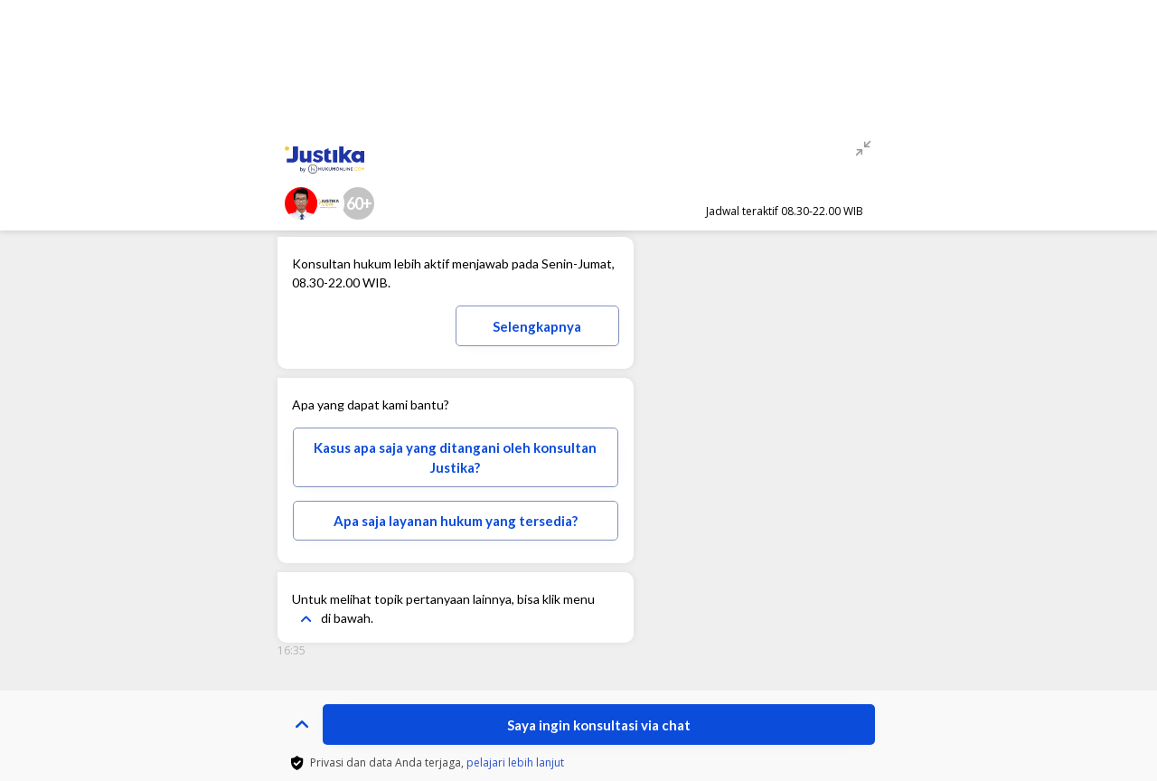

--- FILE ---
content_type: text/html
request_url: https://staging.justika.com/chatroom/pemesanan/isi-detail?utm_source=blog&utm_medium=floating&utm_campaign=cara-menceraikan-istri-nikah-siri&cohort-blog=aquaman&category-blog=Keluarga
body_size: 1262
content:
<!doctype html><html lang="en" translate="no"><head><script>!function(e,t,a,n,g){e[n]=e[n]||[],e[n].push({"gtm.start":(new Date).getTime(),event:"gtm.js"});var m=t.getElementsByTagName(a)[0],r=t.createElement(a);r.async=!0,r.src="https://www.googletagmanager.com/gtm.js?id=GTM-WSXRXR9W",m.parentNode.insertBefore(r,m)}(window,document,"script","dataLayer")</script><meta charset="utf-8"><meta name="viewport" content="width=device-width,initial-scale=1,maximum-scale=1,user-scalable=0"/><meta name="google-site-verification" content="V7jNJvwG3KvO0EsSu8FHuDcqStdGHnznBFatHnLPfoM"/><meta name="mobile-web-app-capable" content="yes"><meta name="theme-color" content="#1f35a5"/><link rel="icon" href="/favicon.ico"/><title>Justika: Situs Konsultasi Hukum Online Mudah & Profesional</title><meta name="description" content="Situs jasa konsultasi hukum online mudah dengan konsultan hukum berpengalaman. Melayani konsultasi via chat, konsultasi via telepon, dan konsultasi tatap muka."/><meta name="apple-mobile-web-app-title" content="Justika"/><meta name="apple-mobile-web-app-capable" content="yes"/><meta name="apple-mobile-web-app-status-bar-style" content="default"/><meta name="theme-color" content="#b1624d"/><link rel="apple-touch-icon" sizes="180x180" href="/icon_180x180.d68a1e03be0dc7403b37b9cc32addc45.png"/><link rel="apple-touch-icon" sizes="167x167" href="/icon_167x167.daefde9ec163cba33c1fe5b4addfc599.png"/><link rel="apple-touch-icon" sizes="152x152" href="/icon_152x152.c9a7c78d9613c050a66e9f655f716e0d.png"/><link rel="apple-touch-icon" sizes="120x120" href="/icon_120x120.80a532fedcf81d44bb553bb9d2b5f237.png"/><link rel="manifest" href="/manifest.8f6da31b57231de1bc17db4919ea0ce5.json"/></head><body><noscript><iframe src="https://www.googletagmanager.com/ns.html?id=GTM-WSXRXR9W" height="0" width="0" style="display:none;visibility:hidden"></iframe></noscript><noscript>If you're seeing this message, that means <strong>JavaScript has been disabled on your browser</strong>, please <strong>enable JS</strong> to make this app work.</noscript><div id="app"></div><script>WebFontConfig={google:{families:["Lato:400,700,900","Open+Sans:400,700"]}},function(){var e=document.createElement("script");e.src="https://ajax.googleapis.com/ajax/libs/webfont/1/webfont.js",e.type="text/javascript",e.async="true";var t=document.getElementsByTagName("script")[0];t.parentNode.insertBefore(e,t)}()</script><script async src="https://www.googletagmanager.com/gtag/js?id=AW-790933028"></script><script>function gtag(){dataLayer.push(arguments)}window.dataLayer=window.dataLayer||[],gtag("js",new Date),gtag("config","AW-790933028")</script><script type="text/javascript" src="/[xname].67f46736a6fd3bd0666a.js"></script><script type="text/javascript" src="/vendor.5a26ac83e096f06746bd.chunk.js"></script><script type="text/javascript" src="/main.393620854e603be27dc4.chunk.js"></script></body></html>

--- FILE ---
content_type: image/svg+xml
request_url: https://staging.justika.com/cace932f319c36cc700bc60dd06ceb39.svg
body_size: 541
content:
<svg width="24" height="24" viewBox="0 0 24 24" fill="none" xmlns="http://www.w3.org/2000/svg">
<rect x="2" y="2" width="20" height="20" fill="white"/>
<path d="M5.33337 13.6665H10.3334V18.6665" stroke="#979797" stroke-width="1.5" stroke-linecap="round" stroke-linejoin="round"/>
<path d="M18.6666 10.3335H13.6666V5.3335" stroke="#979797" stroke-width="1.5" stroke-linecap="round" stroke-linejoin="round"/>
<path d="M13.6666 10.3333L19.5 4.5" stroke="#979797" stroke-width="1.5" stroke-linecap="round" stroke-linejoin="round"/>
<path d="M4.5 19.4998L10.3333 13.6665" stroke="#979797" stroke-width="1.5" stroke-linecap="round" stroke-linejoin="round"/>
</svg>
